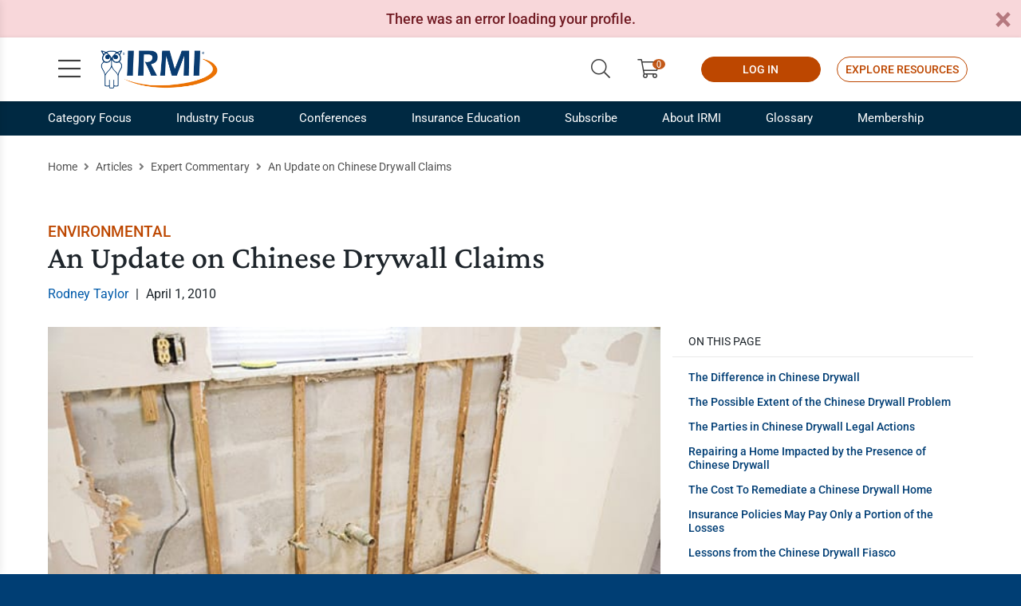

--- FILE ---
content_type: text/html; charset=utf-8
request_url: https://www.irmi.com/articles/expert-commentary/an-update-on-chinese-drywall-claims
body_size: 15679
content:


<!DOCTYPE html>
<html lang="en-US">
<head>
	<meta charset="UTF-8" />
	
		<link rel="shortcut icon" href="/Images/Website%20Images/Favicon/favicon.ico" />
		<title>An Update on Chinese Drywall Claims</title>
		<meta name="viewport" content="width=device-width, initial-scale=1.0" />
		<meta name="description" content="Rod Taylor reviews the current status of these claims, examining factors relevant to the cases being heard in federal and state courts." />
		<meta name="keywords" content="Chinese drywall, defective drywall, remediation, Rodney Taylor" />
		<meta name="Page ID" content="x192629" />
		<meta name="robots" content="" />
		<meta property="og:title" content="An Update on Chinese Drywall Claims" />
		<meta property="og:type" content="website" />
		<meta property="og:description" content="Rod Taylor reviews the current status of these claims, examining factors relevant to the cases being heard in federal and state courts." />
			<meta property="og:image" content="https://www.irmi.com/" />
			<meta name="twitter:image:src" content="https://www.irmi.com/" />
		<meta name="twitter:card" content="summary" />
		<meta name="twitter:title" content="An Update on Chinese Drywall Claims" />
		<meta name="twitter:description" content="Rod Taylor reviews the current status of these claims, examining factors relevant to the cases being heard in federal and state courts." />
		<meta name="twitter:creator" content="" />
			<base href="https://www.irmi.com/" />
	
	
	<link rel="preload" as="style" href="https://fonts.googleapis.com/css2?family=Roboto:wght@300;400;500;700&display=swap" crossorigin>
	<style type="text/css">@font-face {font-family:Roboto;font-style:normal;font-weight:300;src:url(/cf-fonts/s/roboto/5.0.11/greek-ext/300/normal.woff2);unicode-range:U+1F00-1FFF;font-display:swap;}@font-face {font-family:Roboto;font-style:normal;font-weight:300;src:url(/cf-fonts/s/roboto/5.0.11/latin/300/normal.woff2);unicode-range:U+0000-00FF,U+0131,U+0152-0153,U+02BB-02BC,U+02C6,U+02DA,U+02DC,U+0304,U+0308,U+0329,U+2000-206F,U+2074,U+20AC,U+2122,U+2191,U+2193,U+2212,U+2215,U+FEFF,U+FFFD;font-display:swap;}@font-face {font-family:Roboto;font-style:normal;font-weight:300;src:url(/cf-fonts/s/roboto/5.0.11/greek/300/normal.woff2);unicode-range:U+0370-03FF;font-display:swap;}@font-face {font-family:Roboto;font-style:normal;font-weight:300;src:url(/cf-fonts/s/roboto/5.0.11/latin-ext/300/normal.woff2);unicode-range:U+0100-02AF,U+0304,U+0308,U+0329,U+1E00-1E9F,U+1EF2-1EFF,U+2020,U+20A0-20AB,U+20AD-20CF,U+2113,U+2C60-2C7F,U+A720-A7FF;font-display:swap;}@font-face {font-family:Roboto;font-style:normal;font-weight:300;src:url(/cf-fonts/s/roboto/5.0.11/vietnamese/300/normal.woff2);unicode-range:U+0102-0103,U+0110-0111,U+0128-0129,U+0168-0169,U+01A0-01A1,U+01AF-01B0,U+0300-0301,U+0303-0304,U+0308-0309,U+0323,U+0329,U+1EA0-1EF9,U+20AB;font-display:swap;}@font-face {font-family:Roboto;font-style:normal;font-weight:300;src:url(/cf-fonts/s/roboto/5.0.11/cyrillic-ext/300/normal.woff2);unicode-range:U+0460-052F,U+1C80-1C88,U+20B4,U+2DE0-2DFF,U+A640-A69F,U+FE2E-FE2F;font-display:swap;}@font-face {font-family:Roboto;font-style:normal;font-weight:300;src:url(/cf-fonts/s/roboto/5.0.11/cyrillic/300/normal.woff2);unicode-range:U+0301,U+0400-045F,U+0490-0491,U+04B0-04B1,U+2116;font-display:swap;}@font-face {font-family:Roboto;font-style:normal;font-weight:400;src:url(/cf-fonts/s/roboto/5.0.11/vietnamese/400/normal.woff2);unicode-range:U+0102-0103,U+0110-0111,U+0128-0129,U+0168-0169,U+01A0-01A1,U+01AF-01B0,U+0300-0301,U+0303-0304,U+0308-0309,U+0323,U+0329,U+1EA0-1EF9,U+20AB;font-display:swap;}@font-face {font-family:Roboto;font-style:normal;font-weight:400;src:url(/cf-fonts/s/roboto/5.0.11/cyrillic-ext/400/normal.woff2);unicode-range:U+0460-052F,U+1C80-1C88,U+20B4,U+2DE0-2DFF,U+A640-A69F,U+FE2E-FE2F;font-display:swap;}@font-face {font-family:Roboto;font-style:normal;font-weight:400;src:url(/cf-fonts/s/roboto/5.0.11/latin-ext/400/normal.woff2);unicode-range:U+0100-02AF,U+0304,U+0308,U+0329,U+1E00-1E9F,U+1EF2-1EFF,U+2020,U+20A0-20AB,U+20AD-20CF,U+2113,U+2C60-2C7F,U+A720-A7FF;font-display:swap;}@font-face {font-family:Roboto;font-style:normal;font-weight:400;src:url(/cf-fonts/s/roboto/5.0.11/cyrillic/400/normal.woff2);unicode-range:U+0301,U+0400-045F,U+0490-0491,U+04B0-04B1,U+2116;font-display:swap;}@font-face {font-family:Roboto;font-style:normal;font-weight:400;src:url(/cf-fonts/s/roboto/5.0.11/greek-ext/400/normal.woff2);unicode-range:U+1F00-1FFF;font-display:swap;}@font-face {font-family:Roboto;font-style:normal;font-weight:400;src:url(/cf-fonts/s/roboto/5.0.11/greek/400/normal.woff2);unicode-range:U+0370-03FF;font-display:swap;}@font-face {font-family:Roboto;font-style:normal;font-weight:400;src:url(/cf-fonts/s/roboto/5.0.11/latin/400/normal.woff2);unicode-range:U+0000-00FF,U+0131,U+0152-0153,U+02BB-02BC,U+02C6,U+02DA,U+02DC,U+0304,U+0308,U+0329,U+2000-206F,U+2074,U+20AC,U+2122,U+2191,U+2193,U+2212,U+2215,U+FEFF,U+FFFD;font-display:swap;}@font-face {font-family:Roboto;font-style:normal;font-weight:500;src:url(/cf-fonts/s/roboto/5.0.11/latin-ext/500/normal.woff2);unicode-range:U+0100-02AF,U+0304,U+0308,U+0329,U+1E00-1E9F,U+1EF2-1EFF,U+2020,U+20A0-20AB,U+20AD-20CF,U+2113,U+2C60-2C7F,U+A720-A7FF;font-display:swap;}@font-face {font-family:Roboto;font-style:normal;font-weight:500;src:url(/cf-fonts/s/roboto/5.0.11/greek-ext/500/normal.woff2);unicode-range:U+1F00-1FFF;font-display:swap;}@font-face {font-family:Roboto;font-style:normal;font-weight:500;src:url(/cf-fonts/s/roboto/5.0.11/cyrillic/500/normal.woff2);unicode-range:U+0301,U+0400-045F,U+0490-0491,U+04B0-04B1,U+2116;font-display:swap;}@font-face {font-family:Roboto;font-style:normal;font-weight:500;src:url(/cf-fonts/s/roboto/5.0.11/latin/500/normal.woff2);unicode-range:U+0000-00FF,U+0131,U+0152-0153,U+02BB-02BC,U+02C6,U+02DA,U+02DC,U+0304,U+0308,U+0329,U+2000-206F,U+2074,U+20AC,U+2122,U+2191,U+2193,U+2212,U+2215,U+FEFF,U+FFFD;font-display:swap;}@font-face {font-family:Roboto;font-style:normal;font-weight:500;src:url(/cf-fonts/s/roboto/5.0.11/greek/500/normal.woff2);unicode-range:U+0370-03FF;font-display:swap;}@font-face {font-family:Roboto;font-style:normal;font-weight:500;src:url(/cf-fonts/s/roboto/5.0.11/cyrillic-ext/500/normal.woff2);unicode-range:U+0460-052F,U+1C80-1C88,U+20B4,U+2DE0-2DFF,U+A640-A69F,U+FE2E-FE2F;font-display:swap;}@font-face {font-family:Roboto;font-style:normal;font-weight:500;src:url(/cf-fonts/s/roboto/5.0.11/vietnamese/500/normal.woff2);unicode-range:U+0102-0103,U+0110-0111,U+0128-0129,U+0168-0169,U+01A0-01A1,U+01AF-01B0,U+0300-0301,U+0303-0304,U+0308-0309,U+0323,U+0329,U+1EA0-1EF9,U+20AB;font-display:swap;}@font-face {font-family:Roboto;font-style:normal;font-weight:700;src:url(/cf-fonts/s/roboto/5.0.11/cyrillic-ext/700/normal.woff2);unicode-range:U+0460-052F,U+1C80-1C88,U+20B4,U+2DE0-2DFF,U+A640-A69F,U+FE2E-FE2F;font-display:swap;}@font-face {font-family:Roboto;font-style:normal;font-weight:700;src:url(/cf-fonts/s/roboto/5.0.11/greek-ext/700/normal.woff2);unicode-range:U+1F00-1FFF;font-display:swap;}@font-face {font-family:Roboto;font-style:normal;font-weight:700;src:url(/cf-fonts/s/roboto/5.0.11/latin/700/normal.woff2);unicode-range:U+0000-00FF,U+0131,U+0152-0153,U+02BB-02BC,U+02C6,U+02DA,U+02DC,U+0304,U+0308,U+0329,U+2000-206F,U+2074,U+20AC,U+2122,U+2191,U+2193,U+2212,U+2215,U+FEFF,U+FFFD;font-display:swap;}@font-face {font-family:Roboto;font-style:normal;font-weight:700;src:url(/cf-fonts/s/roboto/5.0.11/vietnamese/700/normal.woff2);unicode-range:U+0102-0103,U+0110-0111,U+0128-0129,U+0168-0169,U+01A0-01A1,U+01AF-01B0,U+0300-0301,U+0303-0304,U+0308-0309,U+0323,U+0329,U+1EA0-1EF9,U+20AB;font-display:swap;}@font-face {font-family:Roboto;font-style:normal;font-weight:700;src:url(/cf-fonts/s/roboto/5.0.11/latin-ext/700/normal.woff2);unicode-range:U+0100-02AF,U+0304,U+0308,U+0329,U+1E00-1E9F,U+1EF2-1EFF,U+2020,U+20A0-20AB,U+20AD-20CF,U+2113,U+2C60-2C7F,U+A720-A7FF;font-display:swap;}@font-face {font-family:Roboto;font-style:normal;font-weight:700;src:url(/cf-fonts/s/roboto/5.0.11/cyrillic/700/normal.woff2);unicode-range:U+0301,U+0400-045F,U+0490-0491,U+04B0-04B1,U+2116;font-display:swap;}@font-face {font-family:Roboto;font-style:normal;font-weight:700;src:url(/cf-fonts/s/roboto/5.0.11/greek/700/normal.woff2);unicode-range:U+0370-03FF;font-display:swap;}</style>
	<link rel="preload" as="style" href="https://fonts.googleapis.com/css2?family=Crimson+Pro:wght@300;400;500;600&display=swap" crossorigin>
	<style type="text/css">@font-face {font-family:Crimson Pro;font-style:normal;font-weight:300;src:url(/cf-fonts/v/crimson-pro/5.0.16/latin/wght/normal.woff2);unicode-range:U+0000-00FF,U+0131,U+0152-0153,U+02BB-02BC,U+02C6,U+02DA,U+02DC,U+0304,U+0308,U+0329,U+2000-206F,U+2074,U+20AC,U+2122,U+2191,U+2193,U+2212,U+2215,U+FEFF,U+FFFD;font-display:swap;}@font-face {font-family:Crimson Pro;font-style:normal;font-weight:300;src:url(/cf-fonts/v/crimson-pro/5.0.16/latin-ext/wght/normal.woff2);unicode-range:U+0100-02AF,U+0304,U+0308,U+0329,U+1E00-1E9F,U+1EF2-1EFF,U+2020,U+20A0-20AB,U+20AD-20CF,U+2113,U+2C60-2C7F,U+A720-A7FF;font-display:swap;}@font-face {font-family:Crimson Pro;font-style:normal;font-weight:300;src:url(/cf-fonts/v/crimson-pro/5.0.16/vietnamese/wght/normal.woff2);unicode-range:U+0102-0103,U+0110-0111,U+0128-0129,U+0168-0169,U+01A0-01A1,U+01AF-01B0,U+0300-0301,U+0303-0304,U+0308-0309,U+0323,U+0329,U+1EA0-1EF9,U+20AB;font-display:swap;}@font-face {font-family:Crimson Pro;font-style:normal;font-weight:400;src:url(/cf-fonts/v/crimson-pro/5.0.16/latin/wght/normal.woff2);unicode-range:U+0000-00FF,U+0131,U+0152-0153,U+02BB-02BC,U+02C6,U+02DA,U+02DC,U+0304,U+0308,U+0329,U+2000-206F,U+2074,U+20AC,U+2122,U+2191,U+2193,U+2212,U+2215,U+FEFF,U+FFFD;font-display:swap;}@font-face {font-family:Crimson Pro;font-style:normal;font-weight:400;src:url(/cf-fonts/v/crimson-pro/5.0.16/latin-ext/wght/normal.woff2);unicode-range:U+0100-02AF,U+0304,U+0308,U+0329,U+1E00-1E9F,U+1EF2-1EFF,U+2020,U+20A0-20AB,U+20AD-20CF,U+2113,U+2C60-2C7F,U+A720-A7FF;font-display:swap;}@font-face {font-family:Crimson Pro;font-style:normal;font-weight:400;src:url(/cf-fonts/v/crimson-pro/5.0.16/vietnamese/wght/normal.woff2);unicode-range:U+0102-0103,U+0110-0111,U+0128-0129,U+0168-0169,U+01A0-01A1,U+01AF-01B0,U+0300-0301,U+0303-0304,U+0308-0309,U+0323,U+0329,U+1EA0-1EF9,U+20AB;font-display:swap;}@font-face {font-family:Crimson Pro;font-style:normal;font-weight:500;src:url(/cf-fonts/v/crimson-pro/5.0.16/latin/wght/normal.woff2);unicode-range:U+0000-00FF,U+0131,U+0152-0153,U+02BB-02BC,U+02C6,U+02DA,U+02DC,U+0304,U+0308,U+0329,U+2000-206F,U+2074,U+20AC,U+2122,U+2191,U+2193,U+2212,U+2215,U+FEFF,U+FFFD;font-display:swap;}@font-face {font-family:Crimson Pro;font-style:normal;font-weight:500;src:url(/cf-fonts/v/crimson-pro/5.0.16/latin-ext/wght/normal.woff2);unicode-range:U+0100-02AF,U+0304,U+0308,U+0329,U+1E00-1E9F,U+1EF2-1EFF,U+2020,U+20A0-20AB,U+20AD-20CF,U+2113,U+2C60-2C7F,U+A720-A7FF;font-display:swap;}@font-face {font-family:Crimson Pro;font-style:normal;font-weight:500;src:url(/cf-fonts/v/crimson-pro/5.0.16/vietnamese/wght/normal.woff2);unicode-range:U+0102-0103,U+0110-0111,U+0128-0129,U+0168-0169,U+01A0-01A1,U+01AF-01B0,U+0300-0301,U+0303-0304,U+0308-0309,U+0323,U+0329,U+1EA0-1EF9,U+20AB;font-display:swap;}@font-face {font-family:Crimson Pro;font-style:normal;font-weight:600;src:url(/cf-fonts/v/crimson-pro/5.0.16/latin-ext/wght/normal.woff2);unicode-range:U+0100-02AF,U+0304,U+0308,U+0329,U+1E00-1E9F,U+1EF2-1EFF,U+2020,U+20A0-20AB,U+20AD-20CF,U+2113,U+2C60-2C7F,U+A720-A7FF;font-display:swap;}@font-face {font-family:Crimson Pro;font-style:normal;font-weight:600;src:url(/cf-fonts/v/crimson-pro/5.0.16/vietnamese/wght/normal.woff2);unicode-range:U+0102-0103,U+0110-0111,U+0128-0129,U+0168-0169,U+01A0-01A1,U+01AF-01B0,U+0300-0301,U+0303-0304,U+0308-0309,U+0323,U+0329,U+1EA0-1EF9,U+20AB;font-display:swap;}@font-face {font-family:Crimson Pro;font-style:normal;font-weight:600;src:url(/cf-fonts/v/crimson-pro/5.0.16/latin/wght/normal.woff2);unicode-range:U+0000-00FF,U+0131,U+0152-0153,U+02BB-02BC,U+02C6,U+02DA,U+02DC,U+0304,U+0308,U+0329,U+2000-206F,U+2074,U+20AC,U+2122,U+2191,U+2193,U+2212,U+2215,U+FEFF,U+FFFD;font-display:swap;}</style>
	
	<style type="text/css">
        html{font-size:62.5%}body,html{height:100%}body{-webkit-font-smoothing:antialiased;background:#003e74;color:#1e252b;font-family:Roboto,sans-serif;font-size:1.8rem;line-height:3.2rem}.h1,h1{font-size:4rem;font-weight:500;line-height:4rem}.h1,.h2,h1,h2{font-family:Crimson Pro,serif;margin:0 0 30px}.h2,h2{font-size:3.2rem;font-weight:600;line-height:3.4rem}.h3,h3{font-family:Crimson Pro,serif;font-size:2.8rem;font-weight:400;line-height:3rem;margin:0 0 30px}.h4,h4{font-size:2.4rem;line-height:2.6rem;margin:0 0 15px}.h4,.h5,h4,h5{font-family:Crimson Pro,serif;font-weight:600}.h5,h5{font-size:2.2rem;line-height:2.4rem;margin:0 0 10px}.h6,h6{font-size:2rem;font-weight:700;line-height:2.2rem;margin:0 0 5px}hr{background:#ccc;border:none;height:1px;margin:0 0 30px}img{vertical-align:bottom}ul{line-height:2.4rem;margin:0 0 30px 30px}ul,ul li{padding:0}ul li{margin:0 0 10px}ul ul{margin:15px 0 15px 45px}p{margin:0 0 30px}blockquote{margin:0 0 40px}blockquote .quote{display:block;font-family:Crimson Pro,serif;font-size:3rem;font-weight:300;line-height:3rem;margin:0 0 30px}blockquote cite{-webkit-box-pack:end;-ms-flex-pack:end;display:-webkit-box;display:-webkit-flex;display:-ms-flexbox;display:flex;font-size:1.6rem;font-style:normal;-webkit-justify-content:flex-end;justify-content:flex-end;line-height:2.2rem;margin-right:15%}a{color:#005aaa}table{background:#fff;margin:0 0 30px;width:100%}form input,form select,form textarea{border:1px solid #a3a3a3;border-radius:2px;color:#1e252b;display:block;font-size:1.6rem;height:44px;line-height:2rem;outline:none;padding:11px;-webkit-transition:all .2s ease-in-out;-o-transition:all .2s ease-in-out;transition:all .2s ease-in-out;width:100%}form label{display:block;margin:0}form button{cursor:pointer}header{background:#fff;position:-webkit-sticky;position:sticky;top:0;z-index:2}header .header-content{-webkit-box-shadow:0 1px 5px 0 rgba(0,0,0,.15);box-shadow:0 1px 5px 0 rgba(0,0,0,.15);padding:15px 0}header .header-content .skip-to-content{background:#003e74;border:2px solid #0071d4;color:#fff;display:inline-block;font-size:1.6rem;left:-2000%;line-height:20px;margin-top:-20px;min-width:160px;padding:8px 20px;position:absolute;text-align:center;text-decoration:none;top:50%;z-index:2}header .header-content .logo{display:inline-block;height:50px;margin-left:65px}header .header-content .logo img{height:50px;width:149px}header .header-content .open-menu{font-size:3.2rem;height:48px;left:10px;line-height:48px;margin-top:-24px;width:48px}header .header-content .open-menu,header .header-content>div>.open-search{color:#3d3d3d;display:block;position:absolute;text-align:center;text-decoration:none;top:50%}header .header-content>div>.open-search{font-size:2.4rem;line-height:30px;margin-top:-20px;padding:5px;right:10px;width:40px}header .header-content .links{-webkit-box-align:center;-ms-flex-align:center;-webkit-align-items:center;align-items:center;display:none;font-size:2.4rem;line-height:3rem;margin-top:-16px;position:absolute;right:65px;top:50%}header .header-content .links>a{color:#3d3d3d;display:none;height:48px;line-height:48px;margin:0 5px;padding:0 12px;text-align:center;text-decoration:none}header .header-content .links a .text{display:inline-block;font-size:1.4rem;vertical-align:middle}header .header-content .links .user{color:#3d3d3d;display:inline-block;height:48px;line-height:48px;margin:0 -10px 0 15px;padding:0 12px;text-align:center;text-decoration:none}header .header-content .links .button.button-outline{background:transparent;color:#bd4700}header .header-content .links .button{border:1px solid #bd4700;border-radius:16px;color:#fff;display:none;font-size:1.4rem;height:auto;line-height:2.6rem;margin:0 0 0 20px;min-width:150px;padding:2px 10px;width:auto}header .header-content .search{display:none;left:15px;margin-right:50px;margin-top:-22px;max-width:820px;position:absolute;right:15px;top:50%}header .header-content .search input{border:none;border-bottom:1px solid #ccc;font-size:1.8rem;padding-left:0;padding-right:53px}header .header-content .search button{background:transparent;border:none;color:#ea7200;font-size:2.4rem;height:43px;line-height:43px;position:absolute;right:0;top:0;width:43px}.button{background:#bd4700;border:2px solid #bd4700;color:#fff;cursor:pointer;display:inline-block;font-size:1.6rem;font-weight:500;line-height:2.6rem;min-width:200px;outline:none;padding:7px 20px;text-align:center;text-transform:uppercase;-webkit-transition:all .2s ease-in-out;-o-transition:all .2s ease-in-out;transition:all .2s ease-in-out}.container{max-width:100%}.blue{background-color:#003e74!important}.dark-blue{background-color:#002942!important}.light-blue{background-color:#7daed3!important}.fill-gray{background-color:#f7f7f7!important}.gray-2-text{color:#292929!important}.gray-10-text{color:#ccc!important}.white{background-color:#fff!important}.white-text{color:#fff!important}.hr-bar{height:5px;margin:0 0 15px}.text-cta-link{color:#bd4700;font-weight:700;line-height:2rem;text-transform:uppercase}.text-cta-link .icon{color:#ea7200;display:inline-block;margin-left:5px}.clickable{cursor:pointer}.margin-auto{margin-left:auto!important;margin-right:auto!important}.max-wrap-700{max-width:700px}.max-wrap-900{max-width:900px}.nowrap{white-space:nowrap}.overflow-visible{overflow:visible!important}.pipe{margin:0 5px}.row-gutter-0{margin-left:0;margin-right:0}.row-gutter-0>div{padding-left:0;padding-right:0}.spacer-10{clear:both;height:10px}.spacer-20{clear:both;height:20px}.spacer-60{clear:both;height:60px}.text-align-center{text-align:center}#page{background:#fff}.nav-sub{background-color:#002942;border-bottom:1px solid hsla(0,0%,100%,0);color:#fff;display:none;position:relative;z-index:1}.nav-sub>div>ul{display:-webkit-box;display:-webkit-flex;display:-ms-flexbox;display:flex;font-size:1.5rem;line-height:2.2rem;list-style:none;margin:0}.nav-sub>div>ul>li{display:inline-block;margin:0 56px 0 0;position:relative}.nav-sub>div>ul>li:last-child{margin:0}.nav-sub>div>ul>li>a{color:#fff;display:block;padding:10px 0;position:relative}.tray{overflow:hidden;padding:60px 0 20px;position:relative}.tray-promo .promo-img-wrap .card-wrap{max-width:490px}.tray-promo .bg-img{-webkit-filter:grayscale(1);filter:grayscale(1);height:100%;left:0;-o-object-fit:cover;object-fit:cover;opacity:.15;position:absolute;top:0;width:100%}.tray-promo .content{font-size:2rem;font-weight:300;line-height:3rem;position:relative;z-index:1}.tray-promo .promo-img-wrap .card-sponsor .card-inner{aspect-ratio:unset}.card-sponsor .card-inner{-webkit-box-align:center;-ms-flex-align:center;-webkit-box-pack:center;-ms-flex-pack:center;-webkit-align-items:center;align-items:center;aspect-ratio:3/2;background:#fff;border:1px solid #e0e0e0;display:-webkit-box;display:-webkit-flex;display:-ms-flexbox;display:flex;-webkit-justify-content:center;justify-content:center;padding:20px 10px}.card-wrap .card-inner{height:100%;line-height:2.4rem}.fal{font-family:Font Awesome\ 5 Pro;font-weight:300}.fa,.fab,.fad,.fal,.far,.fas{-moz-osx-font-smoothing:grayscale;-webkit-font-smoothing:antialiased;display:inline-block;font-style:normal;font-variant:normal;line-height:1;text-rendering:auto}.fa-search:before{content:"\f002"}.fa-shopping-cart:before{content:"\f07a"}.fa-bars:before{content:"\f0c9"}.fa-user-circle:before{content:"\f2bd"}
	</style>

	<link rel="preload" href="https://cdn.jsdelivr.net/npm/bootstrap@5.3.2/dist/css/bootstrap.min.css" as="style" onload="this.onload=null;this.rel='stylesheet'">
	<noscript>
		<link rel="stylesheet" href="https://cdn.jsdelivr.net/npm/bootstrap@5.3.2/dist/css/bootstrap.min.css">
	</noscript>
	
	
	<link rel="preload" href="/Content/irmi/css/irmi_css" as="style" onload="this.onload=null;this.rel='stylesheet'">
	<noscript><link rel="stylesheet" href="/Content/irmi/css/irmi_css"></noscript>
	<link rel="preload" href="/Content/irmi/css/DitaContent.css" as="style" onload="this.onload=null;this.rel='stylesheet'">
	<noscript><link rel="stylesheet" href="/Content/irmi/css/DitaContent.css"></noscript>
	<link rel="preload" href="/dist/styles.min.css" as="style" onload="this.onload=null;this.rel='stylesheet'">
	<noscript><link rel="stylesheet" href="/dist/styles.min.css"></noscript>

	<script src="https://ajax.googleapis.com/ajax/libs/jquery/3.5.1/jquery.min.js" integrity="sha256-9/aliU8dGd2tb6OSsuzixeV4y/faTqgFtohetphbbj0=" crossorigin="anonymous"></script>
	<script src="https://cdn.jsdelivr.net/npm/bootstrap@5.3.2/dist/js/bootstrap.bundle.min.js" integrity="sha384-C6RzsynM9kWDrMNeT87bh95OGNyZPhcTNXj1NW7RuBCsyN/o0jlpcV8Qyq46cDfL" crossorigin="anonymous" defer></script>
	
	<script src="/Content/irmi/js/irmi_js?v=1.59" defer></script>

	
	<script type="application/ld+json">
                {
                  "@context": "https://schema.org",
                  "@type": "Article",
                  "mainEntityOfPage": {
                    "@type": "WebPage",
                    "@id": "https://www.irmi.com/articles/expert-commentary/an-update-on-chinese-drywall-claims"
                  },
                  "headline": "An Update on Chinese Drywall Claims",
                  "description": "Rod Taylor reviews the current status of these claims, examining factors relevant to the cases being heard in federal and state courts.",
                  "image": "https://www.irmi.com/DITA%20Import/Dybdahl_ditamap_/drywall-damage.jpg",
                  "publisher": {
                    "@type": "Organization",
                    "name": "IRMI",
                    "logo": {
                      "@type": "ImageObject",
                      "url": "https://www.irmi.com/Images/Logos-Internal/IRMI_Logo_scaled.png"
                    }
                  },
                  "datePublished": "2010-04-01"
                }
	</script>


	
	
	<script>
        window.abkw = "Environmental";
	</script>
	<meta name="dc.date" content="2010-04-01">

	
		<script src="/cdn-cgi/zaraz/i.js" referrerpolicy="origin"></script>
	</head>
		<body>
			<div id="page">



	<header>

        <div class="header-content">
            <div class="container">
                <a class="skip-to-content" href="#main-content">Skip to Content</a>
                <a class="logo" href="https://www.irmi.com/">
                    <img src="/Images/Logos-Internal/IRMI_Logo_scaled.png?maxwidth=150&maxheight=50&scale=both" alt="irmi logo" fetchpriority="high"/>
                </a>
                <a class="open-menu" href="#" title="Open menu">
                    <i class="fal fa-bars"></i>
                </a>
                <a class="open-search" href="#" title="Open search">
                    <i class="fal fa-search"></i>
                </a>
				<div class="links">
						<a class="open-search" href="#" title="Search">
							<i class="fal fa-search"></i>
						</a>

						<a href="https://subscribe.irmi.com/products" target="" title="ShoppingCart">
							<i class="fal fa-shopping-cart limio-cart" id="limio-basket" value="0"></i>
						</a>
					
						<div id="user-doc-comheader" data-session-doc="ComHeader"></div>
						<script>
							$(document).ready(function () {
								initUserDoc(document.getElementById('user-doc-comheader'), false);
							});
						</script>
					<div id="user-doc-iolaccess" data-session-doc="SignInButton" class="access-online">
						    <a href="/online/account/sign-in?ReturnUrl=/online"  class="button d-sm-inline-block"  title="LOG IN">
        LOG IN
    </a>

					</div>
						<script>
							$(document).ready(function () {
								initUserDoc(document.getElementById('user-doc-iolaccess'), true);
							});
						</script>
					    <a href="/subscribe/request-a-demo"  class="button button-outline d-lg-inline-block"  title="Explore Resources">
        Explore Resources
    </a>
				</div>
					<form class="search" action="/search">
						<label>
							<span class="visually-hidden">Search</span>
							<input type="text" placeholder="Search" name="query">
						</label>
						<button type="submit" aria-label="Submit Search"><i class="fal fa-search"></i></button>
						<a class="close-search" href="#" title="Close search">
							<i class="fal fa-times"></i>
						</a>
					</form>
			</div>
		</div>
	</header>

				

    <div class="nav-sub ">
        <div class="container">
            <ul>
                    <li class="">
                            <a href="/categories"    title="Category Focus">
        Category Focus
    </a>

                            <div class="sub-nav-menu ">
                                <div class="mega">
                                    <div class="row row-gutter-0">

                                            <div class="col-6">
                                                <ul>
                                                        <li>    <a href="/categories/claims-case-law-legal"    title="Claims, Case Law, Legal">
        Claims, Case Law, Legal
    </a>
</li>
                                                        <li>    <a href="/categories/commercial-auto"    title="Commercial Auto">
        Commercial Auto
    </a>
</li>
                                                        <li>    <a href="/categories/commercial-liability"    title="Commercial Liability">
        Commercial Liability
    </a>
</li>
                                                        <li>    <a href="/categories/commercial-property"    title="Commercial Property">
        Commercial Property
    </a>
</li>
                                                        <li>    <a href="/categories/covid-19"    title="COVID-19">
        COVID-19
    </a>
</li>
                                                        <li>    <a href="/categories/personal-lines-and-small-business"    title="Personal Lines and Small Business">
        Personal Lines and Small Business
    </a>
</li>
                                                        <li>    <a href="/categories/risk-financing-and-captives"    title="Risk Financing and Captives">
        Risk Financing and Captives
    </a>
</li>

                                                </ul>
                                            </div>

                                            <div class="col-6">
                                                <ul>
                                                        <li>    <a href="/categories/risk-management"    title="Risk Management">
        Risk Management
    </a>
</li>
                                                        <li>    <a href="/categories/specialty-lines"    title="Specialty Lines">
        Specialty Lines
    </a>
</li>
                                                        <li>    <a href="/categories/workers-compensation"    title="Workers Compensation">
        Workers Compensation
    </a>
</li>
                                                        <li>    <a href="/membership/white-papers"    title="White Papers">
        White Papers
    </a>
</li>
                                                        <li>    <a href="/articles/expert-commentary"    title="Free Articles">
        Free Articles
    </a>
</li>
                                                        <li>    <a href="/videos"    title="Videos">
        Videos
    </a>
</li>
                                                </ul>
                                            </div>

                                    </div>
                                </div>
                            </div>
                    </li>
                    <li class="">
                            <a href="/industries"    title="Industry Focus">
        Industry Focus
    </a>

                            <div class="sub-nav-menu ">
                                <div class="mega">
                                    <div class="row row-gutter-0">

                                            <div class="col-6">
                                                <ul>
                                                        <li>    <a href="/industries/agribusiness-industry"    title="Agribusiness Industry">
        Agribusiness Industry
    </a>
</li>
                                                        <li>    <a href="/industries/construction-industry"    title="Construction Industry">
        Construction Industry
    </a>
</li>
                                                        <li>    <a href="/industries/energy-industry"    title="Energy Industry">
        Energy Industry
    </a>
</li>

                                                </ul>
                                            </div>

                                            <div class="col-6">
                                                <ul>
                                                        <li>    <a href="/industries/transportation-industry"    title="Transportation Industry">
        Transportation Industry
    </a>
</li>
                                                        <li>    <a href="/industries/insurance-industry"    title="Insurance Industry">
        Insurance Industry
    </a>
</li>
                                                </ul>
                                            </div>

                                    </div>
                                </div>
                            </div>
                    </li>
                    <li class="">
                            <a href="/conferences"    title="Conferences">
        Conferences
    </a>

                            <div class="sub-nav-menu ">
                                <div class="mega">
                                    <div class="row row-gutter-0">

                                            <div class="col-6">
                                                <ul>
                                                        <li>    <a href="/conferences/agribusiness-conference"    title="Agribusiness Conference">
        Agribusiness Conference
    </a>
</li>
                                                        <li>    <a href="/conferences/construction-risk-conference"    title="Construction Risk Conference">
        Construction Risk Conference
    </a>
</li>
                                                        <li>    <a href="/conferences/energy-risk-and-insurance-conference"    title="Energy Risk and Insurance Conference">
        Energy Risk and Insurance Conference
    </a>
</li>

                                                </ul>
                                            </div>

                                            <div class="col-6">
                                                <ul>
                                                        <li>    <a href="/conferences/transportation-risk-conference"    title="Transportation Risk Conference">
        Transportation Risk Conference
    </a>
</li>
                                                        <li>    <a href="/conferences/sessions-on-demand"    title="Sessions On Demand">
        Sessions On Demand
    </a>
</li>
                                                </ul>
                                            </div>

                                    </div>
                                </div>
                            </div>
                    </li>
                    <li class="">
                            <a href="/insurance-education"    title="Insurance Education">
        Insurance Education
    </a>

                            <div class="sub-nav-menu ">
                                <div class="mega">
                                    <div class="row row-gutter-0">

                                            <div class="col-6">
                                                <ul>
                                                        <li>    <a href="/insurance-education/certifications"    title="Certifications">
        Certifications
    </a>
</li>
                                                        <li>    <a href="/insurance-education/certifications/agribusiness-and-farm-insurance-specialist"    title="Agribusiness and Farm Insurance Specialist">
        Agribusiness and Farm Insurance Specialist
    </a>
</li>
                                                        <li>    <a href="/insurance-education/certifications/construction-risk-and-insurance-specialist"    title="Construction Risk and Insurance Specialist">
        Construction Risk and Insurance Specialist
    </a>
</li>
                                                        <li>    <a href="/insurance-education/certifications/energy-risk-and-insurance-specialist"    title="Energy Risk and Insurance Specialist">
        Energy Risk and Insurance Specialist
    </a>
</li>
                                                        <li>    <a href="/insurance-education/certifications/management-liability-insurance-specialist"    title="Management Liability Insurance Specialist">
        Management Liability Insurance Specialist
    </a>
</li>

                                                </ul>
                                            </div>

                                            <div class="col-6">
                                                <ul>
                                                        <li>    <a href="/insurance-education/certifications/manufacturing-risk-and-insurance-specialist"    title="Manufacturing Risk and Insurance Specialist">
        Manufacturing Risk and Insurance Specialist
    </a>
</li>
                                                        <li>    <a href="/insurance-education/certifications/transportation-risk-and-insurance-professional"    title="Transportation Risk and Insurance Professional">
        Transportation Risk and Insurance Professional
    </a>
</li>
                                                        <li>    <a href="/insurance-education/continuing-education"    title="Continuing Education">
        Continuing Education
    </a>
</li>
                                                        <li>    <a href="/insurance-education/continuing-education/insurance-industry-training"    title="Insurance Industry Training">
        Insurance Industry Training
    </a>
</li>
                                                        <li>    <a href="/membership/irmi-webinars"    title="IRMI Webinars">
        IRMI Webinars
    </a>
</li>
                                                </ul>
                                            </div>

                                    </div>
                                </div>
                            </div>
                    </li>
                    <li class="">
                            <a href="/subscribe"    title="Subscribe">
        Subscribe
    </a>

                            <div class="sub-nav-menu align-right">
                                <div class="mega">
                                    <div class="row row-gutter-0">

                                            <div class="col-6">
                                                <ul>
                                                        <li>    <a href="/subscribe/plans-and-pricing"    title="Plans and Pricing">
        Plans and Pricing
    </a>
</li>
                                                        <li>    <a href="https://subscribe.irmi.com/products"    title="Catalog">
        Catalog
    </a>
</li>
                                                        <li>    <a href="/subscribe/request-a-demo"    title="Request a Demo">
        Request a Demo
    </a>
</li>
                                                        <li>    <a href="/subscribe/product-tour/irmi-tutorials"    title="IRMI Tutorials">
        IRMI Tutorials
    </a>
</li>
                                                        <li>    <a href="/subscribe/product-updates"    title="Product Updates">
        Product Updates
    </a>
</li>
                                                        <li>    <a href="/subscribe/enterprise-subscriptions"    title="Enterprise Subscriptions">
        Enterprise Subscriptions
    </a>
</li>

                                                </ul>
                                            </div>

                                            <div class="col-6">
                                                <ul>
                                                        <li>    <a href="/membership/free-newsletters"    title="Free Newsletters">
        Free Newsletters
    </a>
</li>
                                                        <li>    <a href="/membership/white-papers"    title="White Papers">
        White Papers
    </a>
</li>
                                                        <li>    <a href="/subscribe/product-tour"    title="Product Tour">
        Product Tour
    </a>
</li>
                                                        <li>    <a href="/subscribe/podcast"    title="Podcast">
        Podcast
    </a>
</li>
                                                        <li>    <a href="/subscribe/irmi-how-to-videos"    title="How-To Videos">
        How-To Videos
    </a>
</li>
                                                </ul>
                                            </div>

                                    </div>
                                </div>
                            </div>
                    </li>
                    <li class="">
                            <a href="/about-us"    title="About IRMI">
        About IRMI
    </a>

                            <div class="sub-nav-menu align-right">
                                <div class="mega">
                                    <div class="row row-gutter-0">

                                            <div class="col-6">
                                                <ul>
                                                        <li>    <a href="/about-us/our-mission"    title="Our Mission">
        Our Mission
    </a>
</li>
                                                        <li>    <a href="/about-us/our-story"    title="Our Story">
        Our Story
    </a>
</li>
                                                        <li>    <a href="/about-us/our-team"    title="Our Team">
        Our Team
    </a>
</li>
                                                        <li>    <a href="/about-us/our-brands"    title="Our Brands">
        Our Brands
    </a>
</li>

                                                </ul>
                                            </div>

                                            <div class="col-6">
                                                <ul>
                                                        <li>    <a href="/about-us/press-releases"    title="Press Releases">
        Press Releases
    </a>
</li>
                                                        <li>    <a href="/about-us/careers"    title="Careers">
        Careers
    </a>
</li>
                                                        <li>    <a href="/help/contact-us"    title="Contact Us">
        Contact Us
    </a>
</li>
                                                        <li>    <a href="/about-us/advertise-with-us"    title="Advertise">
        Advertise
    </a>
</li>
                                                </ul>
                                            </div>

                                    </div>
                                </div>
                            </div>
                    </li>
                    <li class="">
                            <a href="/glossary"    title="Glossary">
        Glossary
    </a>

                            <div class="sub-nav-menu align-right">
                                <div class="mega">
                                    <div class="row row-gutter-0">

                                            <div class="col-6">
                                                <ul>
                                                        <li>    <a href="/glossary"    title="Terms">
        Terms
    </a>
</li>

                                                </ul>
                                            </div>

                                            <div class="col-6">
                                                <ul>
                                                        <li>    <a href="/acronyms"    title="Acronyms">
        Acronyms
    </a>
</li>
                                                </ul>
                                            </div>

                                    </div>
                                </div>
                            </div>
                    </li>
                    <li class="">
                            <a href="/membership"    title="Membership">
        Membership
    </a>

                            <div class="sub-nav-menu align-right">
                                <div class="mega">
                                    <div class="row row-gutter-0">

                                            <div class="col-6">
                                                <ul>
                                                        <li>    <a href="/membership/irmi-webinars"    title="IRMI Webinars">
        IRMI Webinars
    </a>
</li>
                                                        <li>    <a href="/membership/free-newsletters"    title="Newsletters">
        Newsletters
    </a>
</li>

                                                </ul>
                                            </div>

                                            <div class="col-6">
                                                <ul>
                                                        <li>    <a href="/membership/white-papers"    title="White Papers">
        White Papers
    </a>
</li>
                                                        <li>    <a href="/membership"    title="Join for Free">
        Join for Free
    </a>
</li>
                                                </ul>
                                            </div>

                                    </div>
                                </div>
                            </div>
                    </li>
            </ul>
        </div>
    </div>
    <a id="main-content"></a>
        <div class="tray tray-crumbs">
            <div class="container">
                <div class="crumbs">
    <a href=""    title="Home">
        Home
    </a>
                             <span><i class="fas fa-angle-right"></i></span>
                                <a href="articles" title="Articles" rel="nofollow">Articles</a>
                             <span><i class="fas fa-angle-right"></i></span>
    <a href="/articles/expert-commentary"    title="Expert Commentary">
        Expert Commentary
    </a>
                             <span><i class="fas fa-angle-right"></i></span>
    <a href="/articles/expert-commentary/an-update-on-chinese-drywall-claims"  class="current"  title="An Update on Chinese Drywall Claims">
        An Update on Chinese Drywall Claims
    </a>
                                    </div>
            </div>
        </div>

<div id="expert-commentary-layout">
		<div class="tray tray-ad-leaderboard ">
			<div class="container">
				<div class="img-wrap text-align-center">
					<script>
                        var rnd = window.rnd || Math.floor(Math.random()*10e6);
var pid478668 = window.pid478668 || rnd;
var plc478668 = window.plc478668 || 0;
var abkw = window.abkw || '';
var absrc = 'https://servedbyadbutler.com/adserve/;ID=173411;size=0x0;setID=478668;type=js;sw='+screen.width+';sh='+screen.height+';spr='+window.devicePixelRatio+';kw='+abkw+';pid='+pid478668+';place='+(plc478668++)+';rnd='+rnd+';click=CLICK_MACRO_PLACEHOLDER';
document.write('<scr'+'ipt src="'+absrc+'" type="text/javascript"></scr'+'ipt>');
					</script>
				</div>
			</div>
		</div>

	<div class="DITA-body container">
		
		<div class="row">
			<div class="col">
				<div class="align-self-center">
						<div class="text-topic">Environmental</div>
					<h1>An Update on Chinese Drywall Claims</h1>
					<p class="font-size-16 margin-15">
									<span>
					<a href="biographies/rodney-taylor">Rodney Taylor</a>			</span>
		<span class="pipe">|</span>

							<span>April 1, 2010</span>
					</p>
				</div>
			</div>
		</div>
		
		<div id="expert-commentary-two-col-layout" class="row">
			<div class="col-md-4 order-md-2" id="dita-right-col">
				<div class="side-stick">
					<div class="side-nav on-page-nav">
    <div class="side-menu">
        <div class="head">
            <span class="text">On This Page</span>
            <a class="toggle" href="#" title="Toggle menu">
                <i class="fas fa-plus"></i>
                <i class="fas fa-minus"></i>
            </a>
        </div>
        <div class="side-menu-list">
            <ul class="on-page-nav-list">
            </ul>
        </div>
    </div>
</div>

					

				</div>
			</div>
			<div class="col-md-8 order-md-1" id="dita-left-col">
				<section class="tray">
					

		<div id="dita-content" class="body-copy">
			<div class="" id="An_Update_on_Chinese_Drywall_Claims">
  <div class="body conbody expert-commentary-body"><figure class="fig"><img src="/cdn-cgi/image/width=600,height=400,quality=80/assets/DITA%20Import/Dybdahl_ditamap_/drywall-damage.jpg" alt="Drywall damage" class="img-fluid"></figure><p class="p">Chinese drywall has been in the news as the latest in a series of problems associated with contaminated products from China. While toys finished with lead paint and tainted pet food could be collected and thrown away, the removal of contaminated drywall from completed homes and commercial structures will be an expensive and time-consuming process.</p>
    <p class="p">Courts are beginning to hear and rule on cases brought against homebuilders, subcontractors, suppliers, distributors, and manufacturers of the defective products. A New Orleans federal judge recently ruled that seven Virginia homeowners, who claimed defective drywall destroyed their homes, should get a combined total of $2.6 million from the Chinese manufacturer of the defective drywall installed in their homes.<sup> <a href="https://www.irmi.com/articles/expert-commentary/an-update-on-chinese-drywall-claims#footnotes/1">1</a></sup></p>
    <p class="p">This article reviews the current status of these claims and looks at a number of factors that are relevant to the cases being heard in federal and state courts.</p>
    <div class="section">
      <h2 class="title sectiontitle">The Difference in Chinese Drywall</h2>
      <p class="p">North America is the largest manufacturer of gypsum wallboard in the world with a total capacity of 42 billion ft.<sup>2</sup> per year. An average 2,400 ft.<sup>2</sup> new home contains from 165 to 185 sheets of drywall. While drywall is normally produced in sufficient quantities to make shipping material from China to the United States impractical, from 2004 through 2007 demand outstripped the supply due to a housing construction boom and the need to restore properties damaged by a series of severe hurricanes that struck the Gulf States.</p>
      <p class="p">The Chinese wallboard has been found to emit reduced sulfur gases; the cause of these emissions has not been determined, but may be attributable to sulfur-rich plaster or impurities introduced during the manufacturing process. The emissions from the drywall are alleged to produce an unpleasant odor, cause corrosion of metals and result in harmful impacts on the human body.</p>
    </div>
    <div class="section">
      <h2 class="title sectiontitle">The Possible Extent of the Chinese Drywall Problem</h2>
      <p class="p">It is estimated that 550 million pounds (more than 6.21 million sheets) of drywall were imported into the United States between 2002 and 2007, largely from two manufacturing plants in China: Knauf Tianjin and Taishan Gypsum Company, Ltd. It is not clear whether defective products might have been manufactured by other plants or whether all of the material coming from these two manufacturers was contaminated.</p>
      <p class="p">According to published reports, 60,000 to 100,000 homes in the United States may contain contaminated wallboard. As of the end of February, the U.S. Consumer Product Safety Commission (CPSC) had received 2,931 complaints, with 80 percent coming from Florida and Louisiana. Cases filed in federal district courts have been consolidated into a multi-district litigation (MDL) in New Orleans, which has registered 205 cases involving 332 plaintiffs. At the last count, other actions in state courts numbered less than 500.</p>
      <p class="p">Since these Chinese drywall cases have received a significant amount of publicity, the number of cases filed in state of federal courts seems remarkably small, suggesting that: (1) a significant percentage of the Chinese product imported was not contaminated; (2) a large number of cases are being hoarded by plaintiff law firms awaiting the outcome of the test cases in the MDL actions; or (3) there will be a flood of cases at some point in the future when additional problem homes are discovered.</p>
    </div>
    <div class="section">
      <h2 class="title sectiontitle">The Parties in Chinese Drywall Legal Actions</h2>
      <p class="p">When homeowners have discovered the damage in their homes, their first calls have often been to their builders. When the builders have not responded to complaints, many of the homeowners have turned to their property insurance policies, which appear to cover losses to real and personal property on an "all risks" basis. Homeowners insurers have typically responded with reservation of rights letters or outright denials of coverage based on exclusions for pollution, expected loss, gradual deterioration, or faulty workmanship. Homeowners, with the assistance of plaintiff law firms, have filed suits against their insurers in an effort to compel them to pay these losses.</p>
      <p class="p">At the same time, purchasers of homes affected by Chinese drywall have brought claims against the homebuilders that constructed their homes, subcontractors that installed the drywall, building material suppliers, distributors that were responsible for it being imported into the United States, and the manufacturers in China. Securing jurisdiction over foreign manufacturers and exporters has been challenging. Some of the class action suits filed in federal and state courts have identified more than 500 defendants as causing or contributing to the homeowners' problems.</p>
      <p class="p">The actions against builders, subcontractors, suppliers, distributors, and manufacturers are typically seeking restoration of the homes to the condition they would be in if the defective drywall had not been installed. In addition, most claimants are also alleging harmful impacts on their health as a result of exposures to the sulfide gases while living in contaminated homes.</p>
      <p class="p">The drywall problems are also alleged to have impacted the real estate values of the affected homes, and even after restoration, most homeowners feel that values will remain lower than normal due to the stigma associated with the problem drywall.</p>
    </div>
    <div class="section">
      <h2 class="title sectiontitle">Repairing a Home Impacted by the Presence of Chinese Drywall</h2>
      <p class="p">There are no standards that apply to the removal or replacement of defective drywall in homes. However, an interim guidance document prepared by the CPSC and endorsed by the U.S. Department of Housing and Urban Development recommends the removal and replacement of all tainted drywall, and replacement of components that can pose safety problems, including electrical wiring, outlets, switches, circuit breakers, smoke and carbon monoxide detectors. The procedures recommended by the CPSC are far short of what some plaintiffs are seeking in the homeowners' class action suits.</p>
    </div>
    <div class="section">
      <h2 class="title sectiontitle">The Cost To Remediate a Chinese Drywall Home</h2>
      <p class="p">Lennar Homes, which has identified at least 400 impacted homes among those it built in Florida, reports that is spending approximately $100,000 on each property it remediates under its voluntary program. This appears to include only the direct costs of demolition and reconstruction as well as those incurred for temporary living cost for displaced families.</p>
      <p class="p">Another point of view has been provided by the plaintiffs' attorneys. They estimate the average loss per home to be more than $350,000. If the current 3,000 cases filed in state and federal courts represents the entire universe of affected properties, the total losses (using the average calculated by the Plaintiff's attorneys cited above) would be more than $1 billion. If, on the other hand, the estimated 60,000 homes in which Chinese drywall may have been installed all turn up as claims, the total costs could be in excess of $21 billion. The actual number may lie somewhere between these extremes, but it will be several months before more accurate estimates can be prepared.</p>
    </div>
    <div class="section">
      <h2 class="title sectiontitle">Insurance Policies May Pay Only a Portion of the Losses</h2>
      <p class="p">A number of insurance policies may be implicated in the property damage losses suffered by homeowners and in third-party claims owners make against builders, subcontractors, suppliers, distributors, and the manufacturers. Since many of these policies did not contemplate the types of losses that are involved in these drywall cases, they are not necessarily well suited to the issues raised by homeowners and insured defendants in the legal actions in state and federal courts.</p>
      <p class="p">For example, most homeowners policies have exclusions for damage arising out of pollution, "latent defects," and gradual deterioration. As a result of these and other exclusions, insurers have been reserving their rights or denying claims filed by homeowners for first-party losses. Commercial general liability and excess liability policies purchased by homebuilders, suppliers, distributors, and manufacturers also have exclusions that may be argued to apply to third-party claims by homeowners against these possible defendants.</p>
      <p class="p">In spite of the early responses of insurers, homeowners and insured defendants should file claims against all first-party and third-party policies that might apply to Chinese drywall losses. The policies might ultimately pay all or significant portions of the losses. Insurers may be required to pay defense costs even if portions of the claims are ultimately not covered. Courts and regulators may also intervene on behalf of insured parties when insurers deny claims. For example, the Civil District Court in New Orleans Parish recently ruled that the pollution exclusion and two other exclusions in a homeowner's policy could not be used by an insurer to deny coverage to the insured for a Chinese drywall claim.<sup> <a href="https://www.irmi.com/articles/expert-commentary/an-update-on-chinese-drywall-claims#footnotes/2">2</a></sup> In his written opinion, Judge Lloyd J. Medley said "the pollution exclusion does not, and was never intended, to apply to residential homeowners' claims for damages caused by substandard building materials."</p>
    </div>
    <div class="section">
      <h2 class="title sectiontitle">Lessons from the Chinese Drywall Fiasco</h2>
      <p class="p">The most important lesson to be learned from the Chinese drywall problem is that unexpected events still occur. This is not the first defective product situation that has caught contractors, subcontractors, manufacturers, and homeowners by surprise. Two others that immediately come to mind are the thousands of cases involving exterior insulation and finish systems (EIFS) that plagued homebuyers in the 1990s and defective wood composite siding products manufactured from the 1980s through the mid-1990s. Both of these products resulted in billions of dollars of losses. Litigation to resolve homeowners' claims took more than a decade and resulted in partial payments for many of the losses.</p>
      <p class="p">In spite of these earlier events, homebuilders, subcontractors, building supply companies, distributors, and manufacturers may still not be fully protected for similar losses by conventional insurance programs. All of these parties should review their insurance programs with a view toward minimizing the impact of exclusions and to provide the highest limits they can purchase on a cost-effective basis. Qualified insurance brokers and risk management consultants should be utilized to negotiate favorable policy terms and to add coverage where possible for currently uninsured risks.</p>
      <p class="p">Homeowners may want to consider simple risk management approaches to lessen the chance of future problems with defective building products. For example, purchasing their next home from a larger builder could offer two advantages—the larger contractors have the resources to do more remediation on a voluntary basis if it should become necessary, and these firms may have more comprehensive insurance programs with higher overall limits than smaller firms. In addition, families that plan to purchase a new or existing home should consider more comprehensive due diligence than has normally been provided by a conventional home inspection service.</p>
      <p class="p">For building supply companies, it would be prudent to implement testing programs for foreign-made products. With increased customer requirements for certification of forest products and green building materials, there will be a greater need to verify the sources of materials and the content of recycled and recyclable products. Suppliers may also want to seek additional protection through the purchase of environmental insurance policies and to be included under manufacturers' insurance policies through the addition of vendors endorsements and higher limits for general and excess liability programs.</p>
    </div>
    <hr class="disclaimer-top-divider"><small><div id="" class="div">
        <p class="p">Opinions expressed in Expert Commentary articles are those of the author and are not necessarily held by the author's employer or IRMI. Expert Commentary articles and other IRMI Online content do not purport to provide legal, accounting, or other professional advice or opinion. If such advice is needed, consult with your attorney, accountant, or other qualified adviser.</p>
      </div></small><hr class="disclaimer-top-divider">
  </div>
  <p class="footnoteHeader">Footnotes</p>
  <div class="footnote" id="footnotes/1"><sup><a>1</a></sup> <i class="i">Germano, et al. v. Taishan Gypsum Co., Ltd., </i>No. 2:09-CV-6687 (E.D. La.) MDL No. 2047, Section: L. </div>
  <div class="footnote" id="footnotes/2"><sup><a>2</a></sup> <i class="i">Finger v. Audubon Ins. Co., </i>No. 09–8071, Civ. Dist. Ct. for the Parish of New Orleans, March 22, 2010.</div>
</div>
		</div>

				</section>
				<div class="d-md-none">
					

				</div>
			</div>
		</div>
	</div>

		<div class="tray tray-ad-leaderboard ">
			<div class="container">
				<div class="img-wrap text-align-center">
					<script>
                        var rnd = window.rnd || Math.floor(Math.random()*10e6);
var pid478669 = window.pid478669 || rnd;
var plc478669 = window.plc478669 || 0;
var abkw = window.abkw || '';
var absrc = 'https://servedbyadbutler.com/adserve/;ID=173411;size=0x0;setID=478669;type=js;sw='+screen.width+';sh='+screen.height+';spr='+window.devicePixelRatio+';kw='+abkw+';pid='+pid478669+';place='+(plc478669++)+';rnd='+rnd+';click=CLICK_MACRO_PLACEHOLDER';
document.write('<scr'+'ipt src="'+absrc+'" type="text/javascript"></scr'+'ipt>');

					</script>
				</div>
			</div>
		</div>
</div>













	<footer>
		<div class="footer-content">
			<div class="container">
				<div class="row">


					<div class="col-md order-md-2">
						<div class="logo">
							<a href="">




		<div class="img-wrap">
			<img src="/cdn-cgi/image/width=150,height=50,quality=100/Images/Logos-Internal/IRMI_Logo_scaled.png" class="" rel="" width="150" height="50" alt="" />
		</div>



							</a>
						</div>
						<p class="text-tagline">
							Your Trusted Source for risk management and insurance information, education, and training 
						</p>
					</div>


					<div class="col-sm order-md-1">
						<div class="row">
								<div class="col-6">
									<ul>
										<li class="h5">Quick Links</li>
											<li>    <a href="/conferences"    title="Conferences">
        Conferences
    </a>
</li>
											<li>    <a href="/insurance-education/certifications"    title="Certifications">
        Certifications
    </a>
</li>
											<li>    <a href="/insurance-education/continuing-education"    title="Continuing Education">
        Continuing Education
    </a>
</li>
											<li>    <a href="https://payments.irmi.com/login" target="_blank"   title="Pay My Invoice">
        Pay My Invoice
    </a>
</li>
											<li>    <a href="/subscribe/product-updates"    title="Product Updates">
        Product Updates
    </a>
</li>
											<li>    <a href="/help"    title="Help">
        Help
    </a>
</li>
											<li>    <a href="/help/contact-us"    title="Contact Us">
        Contact Us
    </a>
</li>
									</ul>
								</div>
															<div class="col-6">
									<ul>
										<li class="h5">Privacy Rights</li>
												<li>    <a href="/privacy"    title="Privacy">
        Privacy
    </a>
</li>
												<li>    <a href="/privacy/california-privacy-rights-notice"    title="California Privacy Rights Notice">
        California Privacy Rights Notice
    </a>
</li>
												<li>    <a href="/privacy/texas-privacy-rights-notice"    title="Texas Privacy Rights Notice">
        Texas Privacy Rights Notice
    </a>
</li>
												<li>    <a href="/privacy/ccpa-form"    title="Do Not Sell or Share My Personal Information">
        Do Not Sell or Share My Personal Information
    </a>
</li>
												<li>    <a href="/privacy/ccpa-form"    title="Request My Data">
        Request My Data
    </a>
</li>
												<li>    <a href="/privacy/ccpa-form"    title="Delete My Data">
        Delete My Data
    </a>
</li>
									</ul>
								</div>
						</div>
					</div>


					<div class="col-sm order-md-3">
						<div class="row">
								<div class="col-6">
									<ul>
										<li class="h5">Legal</li>
											<li>    <a href="/terms-of-use"    title="Terms of Use">
        Terms of Use
    </a>
</li>
											<li>    <a href="/insurance-education/certifications/terms-and-conditions"    title="Certifications Terms and Conditions">
        Certifications Terms and Conditions
    </a>
</li>
											<li>    <a href="/accessibility"    title="Accessibility">
        Accessibility
    </a>
</li>
											<li>    <a href="/business-continuity"    title="Business Continuity">
        Business Continuity
    </a>
</li>
									</ul>
								</div>
							<div class="col-6">
								<ul>
										<li class="h5">Connect with Us</li>
											<li>    <a href="/membership"    title="Membership">
        Membership
    </a>
</li>
											<li>    <a href="/conferences"    title="Conferences">
        Conferences
    </a>
</li>
											<li>    <a href="/membership/free-newsletters"    title="Free Newsletters">
        Free Newsletters
    </a>
</li>
									<li class="social">
										<a href="https://www.facebook.com/IRMIowl" target="_blank" title="Facebook"><i class="fab fa-facebook"></i></a>
										<a href="https://twitter.com/IRMIowl" target="_blank" title="Twitter"><i class="fab fa-twitter"></i></a>
										<a href="https://www.linkedin.com/company/irmiowl" target="_blank" title="LinkedIn"><i class="fab fa-linkedin"></i></a>
										<a href="https://www.youtube.com/user/IRMIdotcom" target="_blank" title="YouTube"><i class="fab fa-youtube"></i></a>

									</li>
								</ul>
							</div>
						</div>
					</div>


				</div>
			</div>
		</div>
		<div class="footer-content">
			<div class="container">
				<p>
					<span>IRMI Headquarters </span>
					<span class="pipe"></span>
					<span class="nowrap">12222 Merit Drive, Suite 1600,</span>
					<span class="nowrap">Dallas, TX 75251</span>
					<span class="pipe"></span>
					<a class="nowrap" href="tel:(800) 827-4242">(800) 827-4242</a>
				</p>
				<p class="text-copyright">© 2000–2026 International Risk Management Institute, Inc (IRMI). All Rights Reserved.</p>
			</div>
		</div>
	</footer>
	<script>
		if (!window.formScriptsLoaded) {
			var forms = document.getElementsByTagName('form');
			for (i = 0; i < forms.length; i++) {
				buttons = forms.item(i).getElementsByTagName('button');
				for (j = 0; j < buttons.length; j++) {
					button = buttons.item(j);
					if (button.getAttribute("disabled") === null) {
						button.setAttribute("disabled", "");
						button.setAttribute("disabledOnLoad", "");
					}
				}
			}
			window.disableScriptRan = true;
		}
	</script>

				<a class="top-target" href="#" title="Scroll to top"><i class="fas fa-angle-up"></i></a>

	<div class="menu">
		<div class="head">
			<a class="logo" href="#">




		<div class="img-wrap">
			<img src="/cdn-cgi/image/width=150,height=50,quality=100/Images/Logos-Internal/irmi-corporate-logo-white.png" class="" rel="" width="150" height="50" alt="" />
		</div>



			</a>
			<a class="close-menu" href="#" title="Close menu">
				<i class="fal fa-times"></i>
			</a>
		</div>
		<div class="menu-inner">
			<div class="links">

					<div id="user-doc-comhamburger" data-session-doc="ComHamburger"></div>
					<script>
						$(document).ready(function () {
							initUserDoc(document.getElementById('user-doc-comhamburger'), false);
						});
					</script>
				<div id="user-doc-iolhamburger" data-session-doc="SignInHamburger">
					    <a href="/online/account/sign-in?ReturnUrl=/online"    title="LOG IN">
        LOG IN
    </a>

				</div>
					<script>
						$(document).ready(function () {
							initUserDoc(document.getElementById('user-doc-iolhamburger'), true);
						});
					</script>
			</div>
			<div class="main">
				<ul>
						<li>
							    <a href="/categories"    title="Category Focus">
        Category Focus
    </a>

								<a class="toggle-sub-list" href="#" title="Toggle sub list">
									<i class="fal fa-angle-right"></i>
								</a>
								<div class="sub-list" style="display: none;">
									<ul>
											<li>    <a href="/categories/claims-case-law-legal"    title="Claims, Case Law, Legal">
        Claims, Case Law, Legal
    </a>
</li>
											<li>    <a href="/categories/commercial-auto"    title="Commercial Auto">
        Commercial Auto
    </a>
</li>
											<li>    <a href="/categories/commercial-liability"    title="Commercial Liability">
        Commercial Liability
    </a>
</li>
											<li>    <a href="/categories/commercial-property"    title="Commercial Property">
        Commercial Property
    </a>
</li>
											<li>    <a href="/categories/covid-19"    title="COVID-19">
        COVID-19
    </a>
</li>
											<li>    <a href="/categories/personal-lines-and-small-business"    title="Personal Lines and Small Business">
        Personal Lines and Small Business
    </a>
</li>
											<li>    <a href="/categories/risk-financing-and-captives"    title="Risk Financing and Captives">
        Risk Financing and Captives
    </a>
</li>
											<li>    <a href="/categories/risk-management"    title="Risk Management">
        Risk Management
    </a>
</li>
											<li>    <a href="/categories/specialty-lines"    title="Specialty Lines">
        Specialty Lines
    </a>
</li>
											<li>    <a href="/categories/workers-compensation"    title="Workers Compensation">
        Workers Compensation
    </a>
</li>
											<li>    <a href="/membership/white-papers"    title="White Papers">
        White Papers
    </a>
</li>
											<li>    <a href="/articles/expert-commentary"    title="Free Articles">
        Free Articles
    </a>
</li>
											<li>    <a href="/videos"    title="Videos">
        Videos
    </a>
</li>

									</ul>
								</div>
						</li>
						<li>
							    <a href="/industries"    title="Industry Focus">
        Industry Focus
    </a>

								<a class="toggle-sub-list" href="#" title="Toggle sub list">
									<i class="fal fa-angle-right"></i>
								</a>
								<div class="sub-list" style="display: none;">
									<ul>
											<li>    <a href="/industries/agribusiness-industry"    title="Agribusiness Industry">
        Agribusiness Industry
    </a>
</li>
											<li>    <a href="/industries/construction-industry"    title="Construction Industry">
        Construction Industry
    </a>
</li>
											<li>    <a href="/industries/energy-industry"    title="Energy Industry">
        Energy Industry
    </a>
</li>
											<li>    <a href="/industries/transportation-industry"    title="Transportation Industry">
        Transportation Industry
    </a>
</li>
											<li>    <a href="/industries/insurance-industry"    title="Insurance Industry">
        Insurance Industry
    </a>
</li>

									</ul>
								</div>
						</li>
						<li>
							    <a href="/conferences"    title="Conferences">
        Conferences
    </a>

								<a class="toggle-sub-list" href="#" title="Toggle sub list">
									<i class="fal fa-angle-right"></i>
								</a>
								<div class="sub-list" style="display: none;">
									<ul>
											<li>    <a href="/conferences/agribusiness-conference"    title="Agribusiness Conference">
        Agribusiness Conference
    </a>
</li>
											<li>    <a href="/conferences/construction-risk-conference"    title="Construction Risk Conference">
        Construction Risk Conference
    </a>
</li>
											<li>    <a href="/conferences/energy-risk-and-insurance-conference"    title="Energy Risk and Insurance Conference">
        Energy Risk and Insurance Conference
    </a>
</li>
											<li>    <a href="/conferences/transportation-risk-conference"    title="Transportation Risk Conference">
        Transportation Risk Conference
    </a>
</li>
											<li>    <a href="/conferences/sessions-on-demand"    title="Sessions On Demand">
        Sessions On Demand
    </a>
</li>

									</ul>
								</div>
						</li>
						<li>
							    <a href="/insurance-education"    title="Insurance Education">
        Insurance Education
    </a>

								<a class="toggle-sub-list" href="#" title="Toggle sub list">
									<i class="fal fa-angle-right"></i>
								</a>
								<div class="sub-list" style="display: none;">
									<ul>
											<li>    <a href="/insurance-education/certifications"    title="Certifications">
        Certifications
    </a>
</li>
											<li>    <a href="/insurance-education/certifications/agribusiness-and-farm-insurance-specialist"    title="Agribusiness and Farm Insurance Specialist">
        Agribusiness and Farm Insurance Specialist
    </a>
</li>
											<li>    <a href="/insurance-education/certifications/construction-risk-and-insurance-specialist"    title="Construction Risk and Insurance Specialist">
        Construction Risk and Insurance Specialist
    </a>
</li>
											<li>    <a href="/insurance-education/certifications/energy-risk-and-insurance-specialist"    title="Energy Risk and Insurance Specialist">
        Energy Risk and Insurance Specialist
    </a>
</li>
											<li>    <a href="/insurance-education/certifications/management-liability-insurance-specialist"    title="Management Liability Insurance Specialist">
        Management Liability Insurance Specialist
    </a>
</li>
											<li>    <a href="/insurance-education/certifications/manufacturing-risk-and-insurance-specialist"    title="Manufacturing Risk and Insurance Specialist">
        Manufacturing Risk and Insurance Specialist
    </a>
</li>
											<li>    <a href="/insurance-education/certifications/transportation-risk-and-insurance-professional"    title="Transportation Risk and Insurance Professional">
        Transportation Risk and Insurance Professional
    </a>
</li>
											<li>    <a href="/insurance-education/continuing-education"    title="Continuing Education">
        Continuing Education
    </a>
</li>
											<li>    <a href="/insurance-education/continuing-education/insurance-industry-training"    title="Insurance Industry Training">
        Insurance Industry Training
    </a>
</li>
											<li>    <a href="/membership/irmi-webinars"    title="IRMI Webinars">
        IRMI Webinars
    </a>
</li>

									</ul>
								</div>
						</li>
						<li>
							    <a href="/subscribe"    title="Subscribe">
        Subscribe
    </a>

								<a class="toggle-sub-list" href="#" title="Toggle sub list">
									<i class="fal fa-angle-right"></i>
								</a>
								<div class="sub-list" style="display: none;">
									<ul>
											<li>    <a href="/subscribe/plans-and-pricing"    title="Plans and Pricing">
        Plans and Pricing
    </a>
</li>
											<li>    <a href="https://subscribe.irmi.com/products"    title="Catalog">
        Catalog
    </a>
</li>
											<li>    <a href="/subscribe/request-a-demo"    title="Request a Demo">
        Request a Demo
    </a>
</li>
											<li>    <a href="/subscribe/product-tour/irmi-tutorials"    title="IRMI Tutorials">
        IRMI Tutorials
    </a>
</li>
											<li>    <a href="/subscribe/product-updates"    title="Product Updates">
        Product Updates
    </a>
</li>
											<li>    <a href="/subscribe/enterprise-subscriptions"    title="Enterprise Subscriptions">
        Enterprise Subscriptions
    </a>
</li>
											<li>    <a href="/membership/free-newsletters"    title="Free Newsletters">
        Free Newsletters
    </a>
</li>
											<li>    <a href="/membership/white-papers"    title="White Papers">
        White Papers
    </a>
</li>
											<li>    <a href="/subscribe/product-tour"    title="Product Tour">
        Product Tour
    </a>
</li>
											<li>    <a href="/subscribe/podcast"    title="Podcast">
        Podcast
    </a>
</li>
											<li>    <a href="/subscribe/irmi-how-to-videos"    title="How-To Videos">
        How-To Videos
    </a>
</li>

									</ul>
								</div>
						</li>
						<li>
							    <a href="/about-us"    title="About IRMI">
        About IRMI
    </a>

								<a class="toggle-sub-list" href="#" title="Toggle sub list">
									<i class="fal fa-angle-right"></i>
								</a>
								<div class="sub-list" style="display: none;">
									<ul>
											<li>    <a href="/about-us/our-mission"    title="Our Mission">
        Our Mission
    </a>
</li>
											<li>    <a href="/about-us/our-story"    title="Our Story">
        Our Story
    </a>
</li>
											<li>    <a href="/about-us/our-team"    title="Our Team">
        Our Team
    </a>
</li>
											<li>    <a href="/about-us/our-brands"    title="Our Brands">
        Our Brands
    </a>
</li>
											<li>    <a href="/about-us/press-releases"    title="Press Releases">
        Press Releases
    </a>
</li>
											<li>    <a href="/about-us/careers"    title="Careers">
        Careers
    </a>
</li>
											<li>    <a href="/help/contact-us"    title="Contact Us">
        Contact Us
    </a>
</li>
											<li>    <a href="/about-us/advertise-with-us"    title="Advertise">
        Advertise
    </a>
</li>

									</ul>
								</div>
						</li>
						<li>
							    <a href="/glossary"    title="Glossary">
        Glossary
    </a>

								<a class="toggle-sub-list" href="#" title="Toggle sub list">
									<i class="fal fa-angle-right"></i>
								</a>
								<div class="sub-list" style="display: none;">
									<ul>
											<li>    <a href="/glossary"    title="Terms">
        Terms
    </a>
</li>
											<li>    <a href="/acronyms"    title="Acronyms">
        Acronyms
    </a>
</li>

									</ul>
								</div>
						</li>
						<li>
							    <a href="/membership"    title="Membership">
        Membership
    </a>

								<a class="toggle-sub-list" href="#" title="Toggle sub list">
									<i class="fal fa-angle-right"></i>
								</a>
								<div class="sub-list" style="display: none;">
									<ul>
											<li>    <a href="/membership/irmi-webinars"    title="IRMI Webinars">
        IRMI Webinars
    </a>
</li>
											<li>    <a href="/membership/free-newsletters"    title="Newsletters">
        Newsletters
    </a>
</li>
											<li>    <a href="/membership/white-papers"    title="White Papers">
        White Papers
    </a>
</li>
											<li>    <a href="/membership"    title="Join for Free">
        Join for Free
    </a>
</li>

									</ul>
								</div>
						</li>
				</ul>
			</div>
		</div>
	</div>



			</div>

			


<script type="text/javascript" id="">(function(a,e,f,g,b,c,d){a.WisePopsObject=b;a[b]=a[b]||function(){(a[b].q=a[b].q||[]).push(arguments)};a[b].l=1*new Date;c=e.createElement(f);d=e.getElementsByTagName(f)[0];c.async=1;c.src=g;d.parentNode.insertBefore(c,d)})(window,document,"script","//loader.wisepops.com/get-loader.js?v\x3d1\x26site\x3drE6RfFswxg","wisepops");</script>

<script type="text/javascript">
_linkedin_partner_id = "396770";
window._linkedin_data_partner_ids = window._linkedin_data_partner_ids || [];
window._linkedin_data_partner_ids.push(_linkedin_partner_id);
</script><script type="text/javascript">
(function(l) {
if (!l){window.lintrk = function(a,b){window.lintrk.q.push([a,b])};
window.lintrk.q=[]}
var s = document.getElementsByTagName("script")[0];
var b = document.createElement("script");
b.type = "text/javascript";b.async = true;
b.src = "https://snap.licdn.com/li.lms-analytics/insight.min.js";
s.parentNode.insertBefore(b, s);})(window.lintrk);
</script>
<noscript>
<img height="1" width="1" style="display:none;" alt="" src="https://px.ads.linkedin.com/collect/?pid=396770&fmt=gif" />
</noscript>			
	<script type="text/javascript" src="/Content/irmi/js/onpagenavigation.js"></script>

        <script defer>
            $(document).ready(function () {
                
                const videos = document.querySelectorAll('[data-wistia-video="true"]');
                if (videos[0]) {
                    const observer = new IntersectionObserver((entries) => {
                        if (entries[0].intersectionRatio <= 0) return;
                        $.getScript("https://fast.wistia.com/assets/external/E-v1.js");
                        observer.unobserve(videos[0]);
                    });
                    observer.observe(videos[0]);
				}
			if (typeof bootstrap !== "undefined") {
    			
				$("img").each(function() {
					let fileName = $(this).attr("src").split('/').pop();
					if (/^mj/i.test(fileName)) {
						$(this).parent().addClass("ai-image");
					}
				});
				
				var attributionIcon = "<i class=\"fas fa-info ai-attribution\" data-bs-toggle=\"tooltip\" data-bs-placement=\"bottom\" title=\"Image created by IRMI using MidJourney\"></i>";
                $('.ai-image').append(attributionIcon);
                var tooltipTriggerList = [].slice.call(document.querySelectorAll('[data-bs-toggle="tooltip"]'));
                tooltipTriggerList.forEach(function (tooltipTriggerEl) {
                    var tooltip = new bootstrap.Tooltip(tooltipTriggerEl, { trigger: 'hover click' });
                    tooltipTriggerEl.addEventListener('click', (event) => {
						event.stopPropagation();
						event.preventDefault();
                        tooltip.toggle();
                    });
                });
			}


            });
        </script>
		<script defer src="https://static.cloudflareinsights.com/beacon.min.js/vcd15cbe7772f49c399c6a5babf22c1241717689176015" integrity="sha512-ZpsOmlRQV6y907TI0dKBHq9Md29nnaEIPlkf84rnaERnq6zvWvPUqr2ft8M1aS28oN72PdrCzSjY4U6VaAw1EQ==" data-cf-beacon='{"rayId":"9c16ef8d9b08a594","version":"2025.9.1","serverTiming":{"name":{"cfExtPri":true,"cfEdge":true,"cfOrigin":true,"cfL4":true,"cfSpeedBrain":true,"cfCacheStatus":true}},"token":"a17397ed445c412f8cb5fa3078d451cb","b":1}' crossorigin="anonymous"></script>
</body>

</html>
